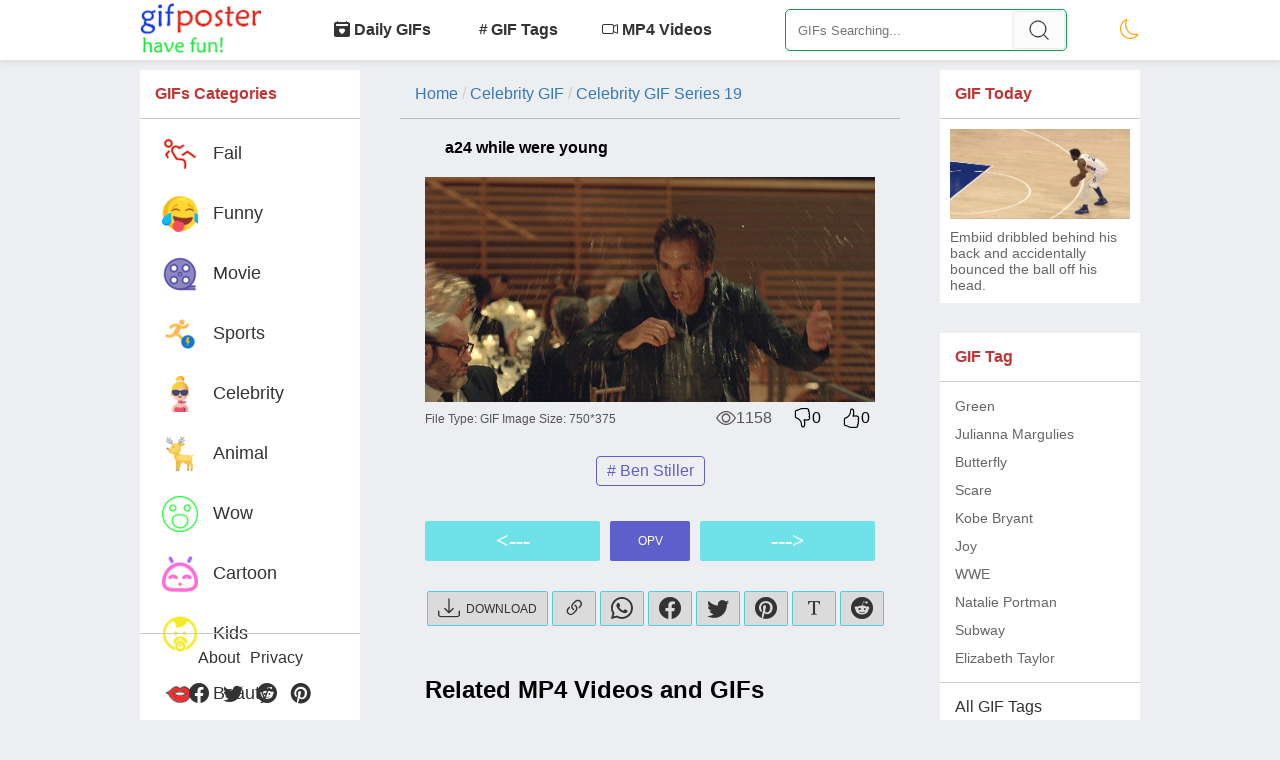

--- FILE ---
content_type: text/html; charset=utf-8
request_url: https://www.gifposter.com/gif/282
body_size: 6522
content:
<!DOCTYPE html>
<html lang="en">
<head>
    <meta charset="UTF-8">
    <meta http-equiv="X-UA-Compatible" content="IE=edge,chrome=1">
    <meta name="viewport" content="width=device-width, user-scalable=1, initial-scale=1.0">
            <meta name="keywords" content="Celebrity GIF,Celebrity mp4,Celebrity short video,Celebrity animated GIFs,best Celebrity GIFs">
        <title>A24 while were young - Celebrity GIFs &amp; MP4 Videos - GIFPoster</title>
        <meta name="description" content="A24 while were young, Find more awesome celebrity GIFs and short MP4 Videos on GIFPoster.">
        <meta name="google-site-verification" content="g3vj5lnprHRLHofBWD2oDZpxp5v2q0j0vQ7sR_eCzSk" />
        <link rel="canonical" href="https://www.gifposter.com/gif/282">
    <meta property="fb:app_id"        content="168770143753798" />
    <meta property="og:title"         content="a24 while were young GIF" />
    <meta property="og:description"   content="a24 while were young, celebrity GIF" />
    <meta property="og:type"          content="article" />
    <meta property="og:url"           content="https://www.gifposter.com/gif/282" />
        <meta property="og:image:type"    content="image/gif" />
    <meta property="og:image:width"   content="750" />
    <meta property="og:image:height"  content="375" />
    <meta property="og:image"         content="https://h2.gifposter.com/images/Ben-Stiller/gif/p_8.gif" />
    <meta property="og:image:secure_url"         content="https://h2.gifposter.com/images/Ben-Stiller/gif/p_8.gif" />
        <meta name="robots" content="index, follow" />
    <meta name="googlebot" content="index, follow, max-snippet:-1, max-image-preview:large, max-video-preview:-1" />
    <meta name="bingbot" content="index, follow, max-snippet:-1, max-image-preview:large, max-video-preview:-1" />
        <link rel="stylesheet" href="/public/static/bootstrap-icons-1.10.5/font/bootstrap-icons.css">
    <link rel="stylesheet" href="/public/static/style.css?v=179">
        <!-- <script async src="https://pagead2.googlesyndication.com/pagead/js/adsbygoogle.js?client=ca-pub-7664794252965039" crossorigin="anonymous"></script> -->
        <!-- Global site tag (gtag.js) - Google Analytics -->
    <script async src="https://www.googletagmanager.com/gtag/js?id=G-4CHY6WLQFT"></script>
    <script>
      window.dataLayer = window.dataLayer || [];
      function gtag(){dataLayer.push(arguments);}
      gtag('js', new Date());
    
      gtag('config', 'G-4CHY6WLQFT');
    </script>
    <!--schema-->
            <script type="application/ld+json">
        {
            "@context": "http://schema.org",
            "@type": "Article",
            "mainEntityOfPage": {
                "@type": "WebPage",
                "@id": "https://www.gifposter.com/gif/282"
            },
            "headline": "a24 while were young",
            "image": {
                "@type": "ImageObject",
                "url": "https://h2.gifposter.com/images/Ben-Stiller/gif/p_8.gif",
                "height": "750",
                "width": "375"
            },
            "datePublished": "2020-05-28T00:21:56-06:00",
            "dateModified": "2020-05-28T00:21:56-06:00",
            "author": {
                "@type": "Organization",
                "name": "GIFPOSTER",
                "url": "https://gifposter.com"
            },
            "publisher": {
                "@type": "Organization",
                "name": "GIFPOSTER",
                "logo": {
                    "@type": "ImageObject",
                    "url": "https://gifposter.com/public/static/logo-text.png",
                    "width": "243",
                    "height": "101"
                }
            }
        }
        </script> 
                <!--schema ends-->
</head>
<body>
    <header>
	<section>
	    <a href="/" title="HOMEPAGE"><img src="/public/static/logo-text.png" alt="GIF Poster"  width="121" height="50" class="logo"></a>
		<nav class="topNav">
            <a href="/daily" ><i class="bi bi-calendar2-heart-fill"></i> Daily GIFs</a>
			<a href="/tags" ><i class="bi bi-hash"></i>GIF Tags</a>
		    <a href="/mp4video" ><i class="bi bi-camera-video"></i> MP4 Videos</a>
		</nav>
		<form method="GET" action="/search" >
			<input type="text" name="keyword" id="search" placeholder="GIFs Searching...">
			<input type="submit" value="Search">
		</form>
		<div>
		    <i onclick="toggleMode(this)" id="sunmode" class="bi bi-brightness-high" title="Light Mode"></i>
		    <i class="bi bi-justify-right iconSide" onclick="openMenu()"></i>
	    </div>
	</section>
</header>
<div class="navSide none">
	<div class="backdrop" onclick="hideMenu()"></div>
	<nav class="topnav">
	    <a href="/daily" ><i class="bi bi-calendar2-heart-fill"></i> Daily GIFs</a>
		<a href="/tags" ><i class="bi bi-hash"></i>GIF Tags</a>
	    <a href="/mp4video" ><i class="bi bi-camera-video"></i> MP4 Videos</a>
	    			<a href="/fail">Fail GIFs</a>
        			<a href="/funny">Funny GIFs</a>
        			<a href="/movie">Movie GIFs</a>
        			<a href="/sports">Sports GIFs</a>
        			<a href="/celebrity">Celebrity GIFs</a>
        			<a href="/animal">Animal GIFs</a>
        			<a href="/wow">Wow GIFs</a>
        			<a href="/cartoon">Cartoon GIFs</a>
        			<a href="/kids">Kids GIFs</a>
        			<a href="/beauty">Beauty GIFs</a>
        	</nav>
</div>
<script>
    document.body.className = localStorage.sunMode;
    var sunmode = document.getElementById('sunmode');
    sunmode.className = (localStorage.sunMode == "light") ? "bi bi-brightness-high" : "bi bi-moon";
	sunmode.title = (localStorage.sunMode == "light") ? "Light Mode" : "Dark Mode";
    function toggleMode($this){
       localStorage.sunMode = (localStorage.sunMode == "light") ? "dark" : "light";
	   document.body.className = localStorage.sunMode;
	   $this.className = (localStorage.sunMode == "light") ? "bi bi-brightness-high" : "bi bi-moon";
	   $this.title = (localStorage.sunMode == "light") ? "Light Mode" : "Dark Mode";
    }
    function openMenu () {
		document.querySelector('.navSide').className = 'navSide show';
	}
	function hideMenu () {
		document.querySelector('.navSide').className = 'navSide none';
	}
</script>
    <section>
        <aside>
    <div class="block">
    	<div class="block-title"><h2>GIFs Categories</h2></div>
    	<nav>
    		<ul class="main-menu">
    			    				<li >
    	            	<a href="/fail" title="Fail GIFs &amp; MP4 Videos"><i class="icon icon_fail"></i>Fail</a>
    	            </li>
                    				<li >
    	            	<a href="/funny" title="Funny GIFs &amp; MP4 Videos"><i class="icon icon_funny"></i>Funny</a>
    	            </li>
                    				<li >
    	            	<a href="/movie" title="Movie GIFs &amp; MP4 Videos"><i class="icon icon_movie"></i>Movie</a>
    	            </li>
                    				<li >
    	            	<a href="/sports" title="Sports GIFs &amp; MP4 Videos"><i class="icon icon_sports"></i>Sports</a>
    	            </li>
                    				<li >
    	            	<a href="/celebrity" title="Celebrity GIFs &amp; MP4 Videos"><i class="icon icon_celebrity"></i>Celebrity</a>
    	            </li>
                    				<li >
    	            	<a href="/animal" title="Animal GIFs &amp; MP4 Videos"><i class="icon icon_animal"></i>Animal</a>
    	            </li>
                    				<li >
    	            	<a href="/wow" title="Wow GIFs &amp; MP4 Videos"><i class="icon icon_wow"></i>Wow</a>
    	            </li>
                    				<li >
    	            	<a href="/cartoon" title="Cartoon GIFs &amp; MP4 Videos"><i class="icon icon_cartoon"></i>Cartoon</a>
    	            </li>
                    				<li >
    	            	<a href="/kids" title="Kids GIFs &amp; MP4 Videos"><i class="icon icon_kids"></i>Kids</a>
    	            </li>
                    				<li >
    	            	<a href="/beauty" title="Beauty GIFs &amp; MP4 Videos"><i class="icon icon_beauty"></i>Beauty</a>
    	            </li>
                    		</ul>
    	</nav>
	</div>

	<div class="block social">
    	<div style="padding: 0 0 15px;">
    		 <a href="https://www.gifposter.com/aboutus" target="_blank">About</a><a href="https://www.gifposter.com/privacy_policy.html" target="_blank">Privacy</a>
    	</div>
		<a href="https://www.facebook.com/groups/1126836391047630" target="_blank"><i class="bi bi-facebook"></i></a>
		<a href="https://twitter.com/gifpostercom" target="_blank"><i class="bi bi-twitter"></i></a>
		<a href="https://www.reddit.com/user/gifpostercom" target="_blank"><i class="bi bi-reddit"></i></a>
		<a href="https://www.pinterest.es/amazingifs" target="_blank"><i class="bi bi-pinterest"></i></a>
	</div>
</aside>
        <main>
            <div class="content-main">
                                <ul class="breadcrumb">
                    <li><a href="/">Home</a></li>
                                        <li><a href="/celebrity">Celebrity GIF</a></li>
                    <li><a href="/celebrity/136">Celebrity GIF Series 19</a></li>
                                    </ul>
                <article class="gif-solo">
                    <h1>a24 while were young</h1>
                    <div class="gif-box">
                        <div class="gif-wrapper">                            <img class="lazy" id="gif" src="https://h2.gifposter.com/images/Ben-Stiller/gif/p_8-tumb.jpg"  data-src="https://h2.gifposter.com/images/Ben-Stiller/gif/p_8.gif" alt="a24 while were young GIF" width="750" height="375"></div>
                        <div class="gif-reaction clearfix">
                            <div class="pull-left">
                                                                   <p class="gif-format">File Type: GIF   Image Size: 750*375</p>
                                                            </div>
                            <div class="pull-right" onclick="doFavor(282, 1)"><i class="bi bi-hand-thumbs bi-hand-thumbs-up"></i><span class="gif-favor" id="favorNum">0</span></div>
                            <div class="pull-right" onclick="doFavor(282, 0)"><i class="bi bi-hand-thumbs bi-hand-thumbs-down"></i><span class="gif-dislike" id="dislikeNum">0</span></div>
                            <div class="pull-right"><i class="bi bi-eye"></i><span class="gif-views">1158</span></div>
                        </div>
                        <div class="tags-link">
                                                            <a href="/tag/ben-stiller"># Ben Stiller</a>
                                                    </div>
                        <div class="gif-page-control">
                                                            <a href="/gif/281" class="prev-btn btn">&lt;---</a>
                                                            <a href="/celebrity/136" class="opv" title="one page view">OPV</a>
                                                            <a href="/gif/283" class="next-btn btn">---&gt;</a>
                                                    </div>
                    </div>
                     <div class="shares-fb">
                        <a href="https://h2.gifposter.com/images/Ben-Stiller/gif/p_8.gif" title='download GIF' download="GIFPoster_a24-while-were-young">
                            <i class="bi bi-download"></i>&nbsp;&nbsp;DOWNLOAD
                        </a>
                        <a href="javascript:void(0)" title="Copy link" onclick="navigator.clipboard.writeText('https://h2.gifposter.com/images/Ben-Stiller/gif/p_8.gif');this.className='copyed';">
                            <i class="bi bi-link-45deg"></i><i class="bi bi-check-lg"></i>
                        </a>
                        <a href="https://api.whatsapp.com/send?text=https://h2.gifposter.com/images/Ben-Stiller/gif/p_8.gif" title="Post to WhatsApp" target="_blank" rel="nofollow">
                            <i class="bi bi-whatsapp"></i>
                        </a>
                        <a href="javascript:void(0)" title="Post to Facebook" onclick="window.open('https://www.facebook.com/sharer/sharer.php?u=https://www.gifposter.com/gif/282?fbrefresh=42', 'Post to facebook', 'width=650,height=500,left=300')">
                            <i class="bi bi-facebook"></i>
                        </a>
                        <a href="javascript:void(0)" title="Post to X" onclick="window.open('https://twitter.com/intent/tweet?url=https://www.gifposter.com/gif/282', 'Post to twitter', 'width=650,height=500,left=300')">
                            <i class="bi bi-twitter"></i>
                        </a>
                       <a href="javascript:void(0)" title="Post to Pinterest" onclick="window.open('https://www.pinterest.com/pin/create/button?url=https://www.gifposter.com/gif/282', 'Post to pinterest', 'width=650,height=500,left=300')">
                            <i class="bi bi-pinterest"></i>
                        </a>
                        <a href="https://www.tumblr.com/share/link?url=https://www.gifposter.com/gif/282&tags=gifposter,Ben Stiller" title="Post to Tumblr" rel="nofollow" target="_blank">
                            <i class="bi bi-fonts"></i>
                        </a>
                        <a href="http://www.reddit.com/submit?url=https://www.gifposter.com/gif/282&title=a24 while were young" title="Post to Reddit" target="_blank" rel="nofollow">
                            <i class="bi bi-reddit"></i>
                        </a>
                    </div>
                    <div class="related-gifs">
                        <h2>Related MP4 Videos and GIFs</h2>
                        <ul>
                                                          <li>
                                                               <a href="/gif/235" class="imggif">
                                    <div class="btndrop"></div>
                                                                        <img src="https://h2.gifposter.com/images/Emma-Watson/gif/p_3-tumb.jpg_thumb"  alt="emma watson harry potter hermione granger GIF" width="500" height="205">
                                                                    </a>
                                                            </li>
                                                         <li>
                                                               <a href="/gif/1183" class="imggif">
                                    <div class="btndrop"></div>
                                                                        <img src="https://h2.gifposter.com/images/Vin-Diesel/gif/p_3-tumb.jpg_thumb"  alt="lazy vin diesel GIF by The Last Witch Hunter GIF" width="480" height="200">
                                                                    </a>
                                                            </li>
                                                         <li>
                                                               <a href="/gif/674" class="imggif">
                                    <div class="btndrop"></div>
                                                                        <img src="https://h2.gifposter.com/images/Sylvester-Stallone/gif/p_0-tumb.jpg_thumb"  alt="1985 rocky iv GIF" width="470" height="249">
                                                                    </a>
                                                            </li>
                                                         <li>
                                                               <a href="/gif/2442" class="imggif">
                                    <div class="btndrop"></div>
                                                                        <img src="https://h2.gifposter.com/images/Uma-Thurman/gif/p_0-tumb.jpg_thumb"  alt="is that so uma thurman GIF GIF" width="480" height="204">
                                                                    </a>
                                                            </li>
                                                         <li>
                                                               <a href="/gif/1440" class="imggif">
                                    <div class="btndrop"></div>
                                                                        <img src="https://h2.gifposter.com/images/Audrey-Tautou/gif/p_1-tumb.jpg_thumb"  alt="audrey tautou heart GIF GIF" width="500" height="211">
                                                                    </a>
                                                            </li>
                                                         <li>
                                                               <a href="/gif/1607" class="imggif">
                                    <div class="btndrop"></div>
                                                                        <img src="https://h2.gifposter.com/images/Anna-Faris/gif/p_1-tumb.jpg_thumb"  alt="scary movie total film GIF GIF" width="500" height="249">
                                                                    </a>
                                                            </li>
                                                         <li>
                                                               <a href="/gif/3037" class="imggif">
                                    <div class="btndrop"></div>
                                                                        <img src="https://h2.gifposter.com/images/Benedict-Cumberbatch/gif/p_12-tumb.jpg"  alt="benedict cumberbatch sherlock GIF GIF" width="250" height="140">
                                                                    </a>
                                                            </li>
                                                         <li>
                                                               <a href="/gif/173" class="imggif">
                                    <div class="btndrop"></div>
                                                                        <img src="https://h2.gifposter.com/images/Anna-Kendrick/gif/p_11-tumb.jpg_thumb"  alt="anna kendrick up in the air jason reitman GIF" width="450" height="240">
                                                                    </a>
                                                            </li>
                                                         <li>
                                                               <a href="/gif/938" class="imggif">
                                    <div class="btndrop"></div>
                                                                        <img src="https://h2.gifposter.com/images/Allison-Williams/gif/p_11-tumb.jpg_thumb"  alt="mtvawards 2017 mtv movie and tv awards GIF" width="480" height="269">
                                                                    </a>
                                                            </li>
                                                         <li>
                                                               <a href="/gif/1486" class="imggif">
                                    <div class="btndrop"></div>
                                                                        <img src="https://h2.gifposter.com/images/Ingrid-Bergman/gif/p_6-tumb.jpg_thumb"  alt="ingrid bergman GIF GIF" width="500" height="374">
                                                                    </a>
                                                            </li>
                                                         <li>
                                                               <a href="/gif/1316" class="imggif">
                                    <div class="btndrop"></div>
                                                                        <img src="https://h2.gifposter.com/images/Vivien-Leigh/gif/p_7-tumb.jpg_thumb"  alt="reposting myself vivien leigh GIF GIF" width="450" height="181">
                                                                    </a>
                                                            </li>
                                                         <li>
                                                               <a href="/gif/1402" class="imggif">
                                    <div class="btndrop"></div>
                                                                        <img src="https://h2.gifposter.com/images/Caitriona-Balfe/gif/p_7-tumb.jpg_thumb"  alt="season 3 love GIF by Outlander GIF" width="600" height="600">
                                                                    </a>
                                                            </li>
                                                         <li>
                                                               <a href="/gif/1875" class="imggif">
                                    <div class="btndrop"></div>
                                                                        <img src="https://h2.gifposter.com/images/Ingrid-Bisu/gif/p_7-tumb.jpg"  alt="ingrid bergman intermezzo GIF GIF" width="240" height="176">
                                                                    </a>
                                                            </li>
                                                         <li>
                                                               <a href="/gif/763" class="imggif">
                                    <div class="btndrop"></div>
                                                                        <img src="https://h2.gifposter.com/images/Dan-Stevens/gif/p_7-tumb.jpg_thumb"  alt="legion fx GIF" width="480" height="263">
                                                                    </a>
                                                            </li>
                                                         <li>
                                                               <a href="/gif/2369" class="imggif">
                                    <div class="btndrop"></div>
                                                                        <img src="https://h2.gifposter.com/images/Zachary-Levi/gif/p_1-tumb.jpg_thumb"  alt="zachary levi beer GIF by SHAZAM! Movie GIF" width="480" height="200">
                                                                    </a>
                                                            </li>
                                                         <li>
                                                               <a href="/gif/2624" class="imggif">
                                    <div class="btndrop"></div>
                                                                        <img src="https://h2.gifposter.com/images/Ashley-Greene/gif/p_1-tumb.jpg_thumb"  alt="alan rickman GIF GIF" width="400" height="164">
                                                                    </a>
                                                            </li>
                                                         <li>
                                                               <a href="/gif/302" class="imggif">
                                    <div class="btndrop"></div>
                                                                        <img src="https://h2.gifposter.com/images/Evan-Rachel-Wood/gif/p_13-tumb.jpg_thumb"  alt="westworldhbo hbo westworld GIF" width="400" height="225">
                                                                    </a>
                                                            </li>
                                                         <li>
                                                               <a href="/gif/2574" class="imggif">
                                    <div class="btndrop"></div>
                                                                        <img src="https://h2.gifposter.com/images/Maya-Hawke/gif/p_10-tumb.jpg"  alt="stephen hawking politics GIF GIF" width="250" height="188">
                                                                    </a>
                                                            </li>
                                                         <li>
                                                               <a href="/gif/1673" class="imggif">
                                    <div class="btndrop"></div>
                                                                        <img src="https://h2.gifposter.com/images/Chris-Hemsworth/gif/p_9-tumb.jpg_thumb"  alt="chris hemsworth mib intl GIF by Men In Black: International GIF" width="480" height="261">
                                                                    </a>
                                                            </li>
                                                         <li>
                                                               <a href="/gif/1824" class="imggif">
                                    <div class="btndrop"></div>
                                                                        <img src="https://h2.gifposter.com/images/Hilary-Duff/gif/p_0-tumb.jpg_thumb"  alt="speechless hilary duff GIF by YoungerTV GIF" width="480" height="270">
                                                                    </a>
                                                            </li>
                                                         <li>
                                                               <a href="/gif/1521" class="imggif">
                                    <div class="btndrop"></div>
                                                                        <img src="https://h2.gifposter.com/images/Catherine-Zeta-Jones/gif/p_0-tumb.jpg_thumb"  alt="antonio banderas sword GIF GIF" width="400" height="166">
                                                                    </a>
                                                            </li>
                                                         <li>
                                                               <a href="/gif/1053" class="imggif">
                                    <div class="btndrop"></div>
                                                                        <img src="https://h2.gifposter.com/images/Marley-Shelton/gif/p_7-tumb.jpg_thumb"  alt="neve campbell sidney prescott judy hicks GIF" width="401" height="202">
                                                                    </a>
                                                            </li>
                                                         <li>
                                                               <a href="/gif/2283" class="imggif">
                                    <div class="btndrop"></div>
                                                                        <img src="https://h2.gifposter.com/images/Evangeline-Lilly/gif/p_2-tumb.jpg_thumb"  alt="marvel superhero GIF GIF" width="475" height="255">
                                                                    </a>
                                                            </li>
                                                         <li>
                                                               <a href="/gif/428" class="imggif">
                                    <div class="btndrop"></div>
                                                                        <img src="https://h2.gifposter.com/images/Diane-Kruger/gif/p_5-tumb.jpg"  alt="the host saoirse ronan GIF" width="245" height="120">
                                                                    </a>
                                                            </li>
                                                         <li>
                                                               <a href="/gif/801" class="imggif">
                                    <div class="btndrop"></div>
                                                                        <img src="https://h2.gifposter.com/images/Joaquin-Phoenix/gif/p_4-tumb.jpg_thumb"  alt="thegoodfilms cinemagraph joaquin phoenix the master GIF" width="500" height="396">
                                                                    </a>
                                                            </li>
                                                         <li>
                                                               <a href="/gif/2673" class="imggif">
                                    <div class="btndrop"></div>
                                                                        <img src="https://h2.gifposter.com/images/Scarlett-Johansson/gif/p_5-tumb.jpg"  alt="scarlett johansson GIF GIF" width="166" height="126">
                                                                    </a>
                                                            </li>
                                                         <li>
                                                               <a href="/gif/773" class="imggif">
                                    <div class="btndrop"></div>
                                                                        <img src="https://h2.gifposter.com/images/Vera-Farmiga/gif/p_3-tumb.jpg_thumb"  alt="bates motel norman norma GIF" width="500" height="280">
                                                                    </a>
                                                            </li>
                                                         <li>
                                                               <a href="/gif/1971" class="imggif">
                                    <div class="btndrop"></div>
                                                                        <img src="https://h2.gifposter.com/images/Kate-Winslet/gif/p_2-tumb.jpg_thumb"  alt="kate winslet flirting GIF GIF" width="500" height="185">
                                                                    </a>
                                                            </li>
                                                         <li>
                                                               <a href="/gif/169" class="imggif">
                                    <div class="btndrop"></div>
                                                                        <img src="https://h2.gifposter.com/images/Anna-Kendrick/gif/p_7-tumb.jpg_thumb"  alt="movie promo meets GIF" width="500" height="250">
                                                                    </a>
                                                            </li>
                                                         <li>
                                                               <a href="/gif/1593" class="imggif">
                                    <div class="btndrop"></div>
                                                                        <img src="https://h2.gifposter.com/images/Laura-Dern/gif/p_2-tumb.jpg_thumb"  alt="laura dern renata klein GIF by Big Little Lies GIF" width="400" height="225">
                                                                    </a>
                                                            </li>
                                                    </ul>
                    </div>
                   <!-- <a href="https://www.facebook.com/groups/1126836391047630" class="joinGIFsGroup"><img src="__PUBLIC__/icon_facebook.png" width="25" height="25" alt="facebook">Join Our GIFs Group</a>-->
                </article>
                            </div>
            <div class="content-side">
    <div itemscope itemtype="http://schema.org/ImageObject" class="block-item">
    	<div class="block-title"><h2>GIF Today</h2></div>
    	<a itemprop="url" title="Embiid dribbled behind his back and accidentally bounced the ball off his head. GIFs" href="/gif/23291" class="daily">
		    <img itemprop="image" src="https://h2.gifposter.com/gifs/fail/45e32ea3bd31de9ffa2d160116204a60.jpg"  width="648" height="327" alt="Embiid dribbled behind his back and accidentally bounced the ball off his head.">
			<p itemprop="name">Embiid dribbled behind his back and accidentally bounced the ball off his head.</p> 
		</a>
	</div>
    <div class="block-item">
    	<div class="block-title"><h2>GIF Tag</h2></div>
    	<ul>
    		    		<li>
    			<a title="Green GIFs" href="/tag/green">
    				Green 
    			</a>
    		</li>
    		    		<li>
    			<a title="Julianna Margulies GIFs" href="/tag/julianna-margulies">
    				Julianna Margulies 
    			</a>
    		</li>
    		    		<li>
    			<a title="Butterfly GIFs" href="/tag/butterfly">
    				Butterfly 
    			</a>
    		</li>
    		    		<li>
    			<a title="Scare GIFs" href="/tag/scare">
    				Scare 
    			</a>
    		</li>
    		    		<li>
    			<a title="Kobe Bryant GIFs" href="/tag/kobe-bryant">
    				Kobe Bryant 
    			</a>
    		</li>
    		    		<li>
    			<a title="Joy GIFs" href="/tag/joy">
    				Joy 
    			</a>
    		</li>
    		    		<li>
    			<a title="WWE GIFs" href="/tag/wwe">
    				WWE 
    			</a>
    		</li>
    		    		<li>
    			<a title="Natalie Portman GIFs" href="/tag/natalie-portman">
    				Natalie Portman 
    			</a>
    		</li>
    		    		<li>
    			<a title="Subway GIFs" href="/tag/subway">
    				Subway 
    			</a>
    		</li>
    		    		<li>
    			<a title="Elizabeth Taylor GIFs" href="/tag/elizabeth-taylor">
    				Elizabeth Taylor 
    			</a>
    		</li>
    		    	</ul>
    	<div class="side-footer"><a title="View all GIF tags" href="/alltags">All GIF Tags</a></div>
	</div>
	<div class="block-item">
    	<div class="block-title"><h2>Random GIF</h2></div>
    	<ul>
    		    		<li>
    			<a title="Sharon Stone Sexy Moment GIF" href="/gif/20516">
    				Sharon Stone Sexy Moment 
    			</a>
    		</li>
    		    		<li>
    			<a title="Happy Birthday Min-hee Kim GIF" href="/gif/22378">
    				Happy Birthday Min-hee Kim 
    			</a>
    		</li>
    		    		<li>
    			<a title="Look At Your Cell Phone When You Defecate GIF" href="/gif/17833">
    				Look At Your Cell Phone When You Defecate 
    			</a>
    		</li>
    		    		<li>
    			<a title=" Take Your Hands GIF" href="/gif/20406">
    				 Take Your Hands 
    			</a>
    		</li>
    		    		<li>
    			<a title="Song Ki GIF GIF" href="/gif/1931">
    				Song Ki GIF 
    			</a>
    		</li>
    		    		<li>
    			<a title="Ryan Gosling At Age 13 GIF" href="/gif/21151">
    				Ryan Gosling At Age 13 
    			</a>
    		</li>
    		    		<li>
    			<a title="Ammonite-Kate-Winslet-Saoirse-Ronan-play-in-the-water GIF" href="/gif/19528">
    				Ammonite-Kate-Winslet-Saoirse-Ronan-play-in-the-water 
    			</a>
    		</li>
    		    		<li>
    			<a title="Bella Hadid Interviewed GIF" href="/gif/22971">
    				Bella Hadid Interviewed 
    			</a>
    		</li>
    		    		<li>
    			<a title="Eric-Rohmer&#039;s-movies-II GIF" href="/gif/19555">
    				Eric-Rohmer&#039;s-movies-II 
    			</a>
    		</li>
    		    		<li>
    			<a title="Gravity Not Exist On Them GIF" href="/gif/20821">
    				Gravity Not Exist On Them 
    			</a>
    		</li>
    		    	</ul>
	</div>
</div>
        </main>
    </section>
    <script type="text/javascript">
        var gif = document.getElementById("gif");
        window.onload=function(){
            if(gif){
                var st = setTimeout(()=>{
                    gif.src = gif.dataset.src;
                    clearTimeout(st);
                }, 500);
            }
        }
 
        var isClick = false;
        function doFavor(id, status){
            if(isClick) return;
            isClick = true;
            var xmlhttp = new XMLHttpRequest();
			xmlhttp.onreadystatechange = function(){
	  			if (xmlhttp.readyState==4 && xmlhttp.status==200){
	  				//var data =  JSON.parse(xmlhttp.responseText);
	    			var data = eval("("+xmlhttp.responseText+")");
	    			if(data.status == 1){
	    				document.getElementById(status == 1?'favorNum':'dislikeNum').innerHTML = data.value;
	    				isClick = false;
	    			}
	    		}
	  		};
			xmlhttp.open("POST","/like",true);
			xmlhttp.setRequestHeader("Content-type","application/x-www-form-urlencoded");
			xmlhttp.send("id="+id+"&status="+status);
        }
    </script>
<script defer src="https://static.cloudflareinsights.com/beacon.min.js/vcd15cbe7772f49c399c6a5babf22c1241717689176015" integrity="sha512-ZpsOmlRQV6y907TI0dKBHq9Md29nnaEIPlkf84rnaERnq6zvWvPUqr2ft8M1aS28oN72PdrCzSjY4U6VaAw1EQ==" data-cf-beacon='{"version":"2024.11.0","token":"2957cf86d2dd4bc6ad57a90da9fe1615","r":1,"server_timing":{"name":{"cfCacheStatus":true,"cfEdge":true,"cfExtPri":true,"cfL4":true,"cfOrigin":true,"cfSpeedBrain":true},"location_startswith":null}}' crossorigin="anonymous"></script>
</body>
<script>'undefined'=== typeof _trfq || (window._trfq = []);'undefined'=== typeof _trfd && (window._trfd=[]),_trfd.push({'tccl.baseHost':'secureserver.net'},{'ap':'cpsh-oh'},{'server':'p3plzcpnl507477'},{'dcenter':'p3'},{'cp_id':'4129677'},{'cp_cl':'8'}) // Monitoring performance to make your website faster. If you want to opt-out, please contact web hosting support.</script><script src='https://img1.wsimg.com/traffic-assets/js/tccl.min.js'></script></html>